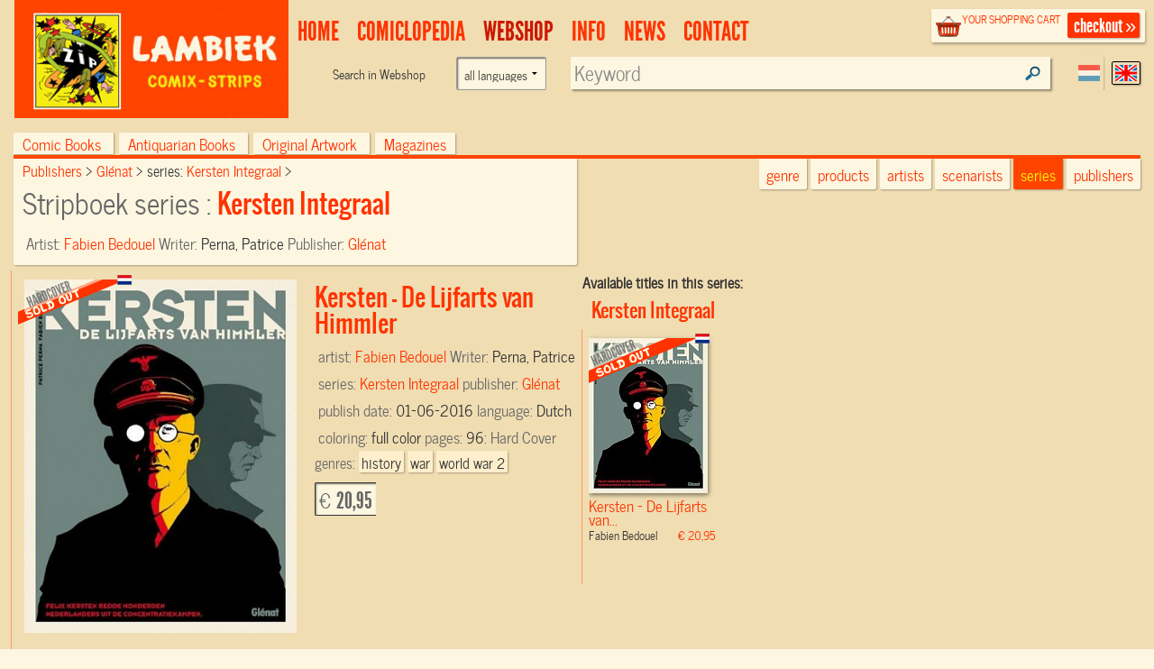

--- FILE ---
content_type: text/html; charset=UTF-8
request_url: https://www.lambiek.net/shop/series/kersten-integraal/64635/kersten---de-lijfarts-van-himmler.html?page=1&ajax=1&showseriesname=1
body_size: 417
content:


<h2 class="seriesname clear"><a href="/shop/series/kersten-integraal/">Kersten Integraal</a></h2>
<div id="item_64635" class="shopitem hc uitverkocht nl" title="" >
  <div class="shopitem-inner">
    <a id="64635"
    href="/shop/series/kersten-integraal/64635/kersten---de-lijfarts-van-himmler.html">
      <img  alt="Kersten - De Lijfarts van Himmler" class="lazy" data-original="/share/image.php/kersten---de-lijfarts-van-himmler?width=132&amp;image=/catalog/img/1034--64635-800-c5t.jpg" >
      <div class="leverancierstatus"></div><div class="cover"></div><div class="language"></div></a>
    <div class="title">
      <h2> Kersten - De Lijfarts van...</h2> 
      <h4> Fabien Bedouel <span class="sprice">&euro; 20,95</span></h4>
      </div>
  </div>
</div>
